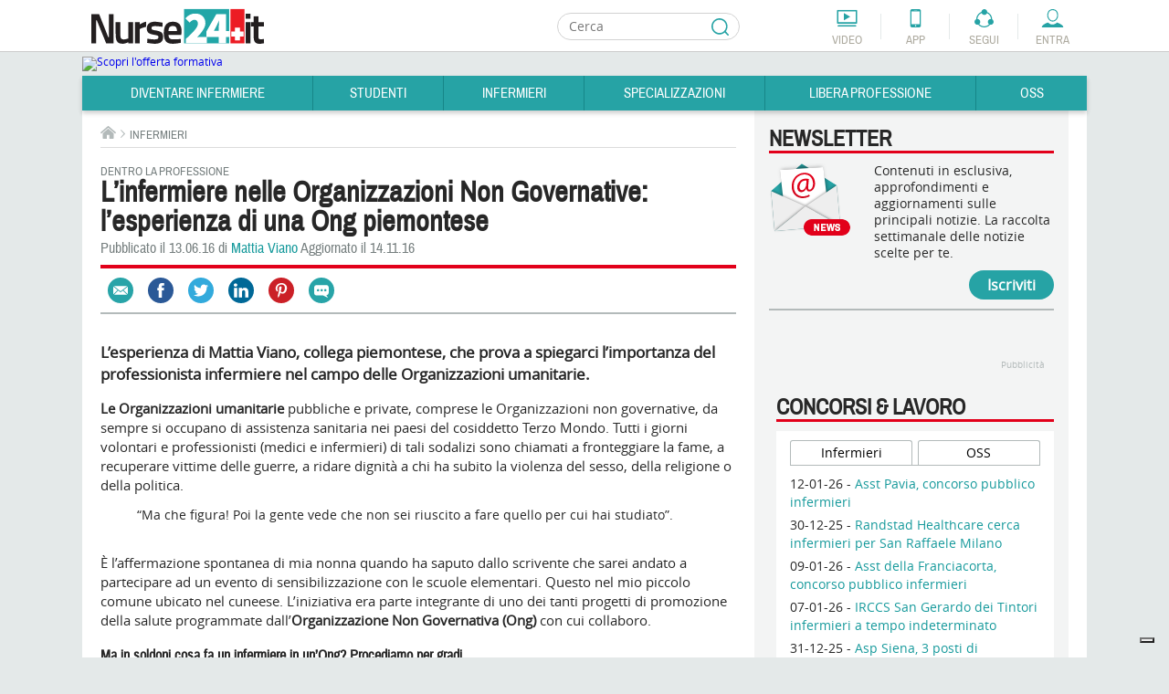

--- FILE ---
content_type: text/html; charset=utf-8
request_url: https://www.google.com/recaptcha/api2/aframe
body_size: 265
content:
<!DOCTYPE HTML><html><head><meta http-equiv="content-type" content="text/html; charset=UTF-8"></head><body><script nonce="7tdNaIQxwrxWquhmLmtlSg">/** Anti-fraud and anti-abuse applications only. See google.com/recaptcha */ try{var clients={'sodar':'https://pagead2.googlesyndication.com/pagead/sodar?'};window.addEventListener("message",function(a){try{if(a.source===window.parent){var b=JSON.parse(a.data);var c=clients[b['id']];if(c){var d=document.createElement('img');d.src=c+b['params']+'&rc='+(localStorage.getItem("rc::a")?sessionStorage.getItem("rc::b"):"");window.document.body.appendChild(d);sessionStorage.setItem("rc::e",parseInt(sessionStorage.getItem("rc::e")||0)+1);localStorage.setItem("rc::h",'1768619800870');}}}catch(b){}});window.parent.postMessage("_grecaptcha_ready", "*");}catch(b){}</script></body></html>